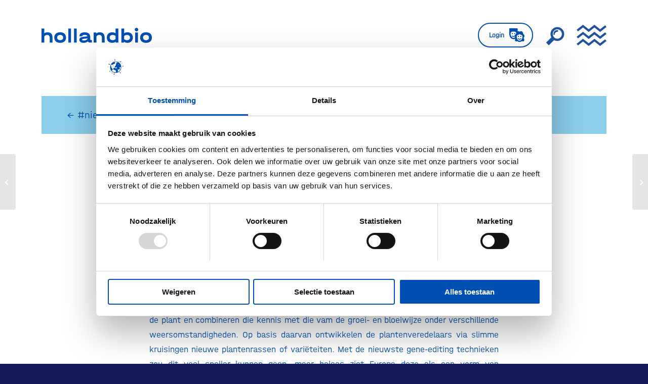

--- FILE ---
content_type: text/html; charset=UTF-8
request_url: https://www.hollandbio.nl/nieuws/van-nederbanaan-tot-paardenbloemenrubber/
body_size: 18892
content:
<!DOCTYPE html><html
lang=nl-NL class="html_stretched responsive av-preloader-disabled  html_header_top html_logo_left html_main_nav_header html_menu_right html_custom html_header_sticky_disabled html_header_shrinking_disabled html_mobile_menu_tablet html_header_searchicon html_content_align_center html_header_unstick_top_disabled html_header_stretch_disabled html_minimal_header html_elegant-blog html_modern-blog html_burger_menu html_av-overlay-side html_av-overlay-side-minimal html_av-submenu-clone html_entry_id_12105 av-cookies-no-cookie-consent av-no-preview av-default-lightbox html_burger_menu_active"><head><style>img.lazy{min-height:1px}</style><link
href=https://www.hollandbio.nl/wp-content/plugins/w3-total-cache/pub/js/lazyload.min.js?x34547 as=script><meta
charset="UTF-8"><meta
name="viewport" content="width=device-width, initial-scale=1"><meta
name='robots' content='index, follow, max-image-preview:large, max-snippet:-1, max-video-preview:-1'> <script data-cfasync=false data-pagespeed-no-defer>var gtm4wp_datalayer_name="dataLayer";var dataLayer=dataLayer||[];</script> <title>Van Nederbanaan tot paardenbloemrubber - hollandbio</title><link
rel=canonical href=https://www.hollandbio.nl/nieuws/van-nederbanaan-tot-paardenbloemenrubber/ ><meta
property="og:locale" content="nl_NL"><meta
property="og:type" content="article"><meta
property="og:title" content="Van Nederbanaan tot paardenbloemrubber - hollandbio"><meta
property="og:description" content="Van het telen van bananen in Nederland tot rubber producerende paardenbloemen, met gerichte veredeling is alles mogelijk. Dat is ook hard nodig want de ziekten en plagen die onze gewassen belagen, veranderen voortdurend en ook het weer wordt steeds grilliger. Maar voor gerichte ontwikkeling van de juiste planten is eerst een grondige kennis van die [&hellip;]"><meta
property="og:url" content="https://www.hollandbio.nl/nieuws/van-nederbanaan-tot-paardenbloemenrubber/"><meta
property="og:site_name" content="hollandbio"><meta
property="article:published_time" content="2019-01-29T17:06:06+00:00"><meta
property="article:modified_time" content="2019-01-30T12:41:04+00:00"><meta
property="og:image" content="https://www.hollandbio.nl/wp-content/uploads/2025/01/hb-opengraph_illu.png"><meta
property="og:image:width" content="1200"><meta
property="og:image:height" content="675"><meta
property="og:image:type" content="image/png"><meta
name="author" content="Hollandbio"><meta
name="twitter:card" content="summary_large_image"><meta
name="twitter:creator" content="@hollandbio"><meta
name="twitter:site" content="@hollandbio"><meta
name="twitter:label1" content="Geschreven door"><meta
name="twitter:data1" content="Hollandbio"><meta
name="twitter:label2" content="Geschatte leestijd"><meta
name="twitter:data2" content="1 minuut"> <script type=application/ld+json class=yoast-schema-graph>{"@context":"https://schema.org","@graph":[{"@type":"Article","@id":"https://www.hollandbio.nl/nieuws/van-nederbanaan-tot-paardenbloemenrubber/#article","isPartOf":{"@id":"https://www.hollandbio.nl/nieuws/van-nederbanaan-tot-paardenbloemenrubber/"},"author":{"name":"Hollandbio","@id":"https://www.hollandbio.nl/#/schema/person/93e80fd679b3dcaf6e4f264cf909d7dd"},"headline":"Van Nederbanaan tot paardenbloemrubber","datePublished":"2019-01-29T17:06:06+00:00","dateModified":"2019-01-30T12:41:04+00:00","mainEntityOfPage":{"@id":"https://www.hollandbio.nl/nieuws/van-nederbanaan-tot-paardenbloemenrubber/"},"wordCount":205,"publisher":{"@id":"https://www.hollandbio.nl/#organization"},"articleSection":["Wereld mét toekomst","Voedsel en materialen"],"inLanguage":"nl-NL"},{"@type":"WebPage","@id":"https://www.hollandbio.nl/nieuws/van-nederbanaan-tot-paardenbloemenrubber/","url":"https://www.hollandbio.nl/nieuws/van-nederbanaan-tot-paardenbloemenrubber/","name":"Van Nederbanaan tot paardenbloemrubber - hollandbio","isPartOf":{"@id":"https://www.hollandbio.nl/#website"},"datePublished":"2019-01-29T17:06:06+00:00","dateModified":"2019-01-30T12:41:04+00:00","breadcrumb":{"@id":"https://www.hollandbio.nl/nieuws/van-nederbanaan-tot-paardenbloemenrubber/#breadcrumb"},"inLanguage":"nl-NL","potentialAction":[{"@type":"ReadAction","target":["https://www.hollandbio.nl/nieuws/van-nederbanaan-tot-paardenbloemenrubber/"]}]},{"@type":"BreadcrumbList","@id":"https://www.hollandbio.nl/nieuws/van-nederbanaan-tot-paardenbloemenrubber/#breadcrumb","itemListElement":[{"@type":"ListItem","position":1,"name":"Home","item":"https://www.hollandbio.nl/"},{"@type":"ListItem","position":2,"name":"Van Nederbanaan tot paardenbloemrubber"}]},{"@type":"WebSite","@id":"https://www.hollandbio.nl/#website","url":"https://www.hollandbio.nl/","name":"hollandbio","description":"","publisher":{"@id":"https://www.hollandbio.nl/#organization"},"potentialAction":[{"@type":"SearchAction","target":{"@type":"EntryPoint","urlTemplate":"https://www.hollandbio.nl/?s={search_term_string}"},"query-input":{"@type":"PropertyValueSpecification","valueRequired":true,"valueName":"search_term_string"}}],"inLanguage":"nl-NL"},{"@type":"Organization","@id":"https://www.hollandbio.nl/#organization","name":"hollandbio","url":"https://www.hollandbio.nl/","logo":{"@type":"ImageObject","inLanguage":"nl-NL","@id":"https://www.hollandbio.nl/#/schema/logo/image/","url":"https://www.hollandbio.nl/wp-content/uploads/2023/08/HollandBIO_logo.svg","contentUrl":"https://www.hollandbio.nl/wp-content/uploads/2023/08/HollandBIO_logo.svg","width":218.664,"height":29.659,"caption":"hollandbio"},"image":{"@id":"https://www.hollandbio.nl/#/schema/logo/image/"},"sameAs":["https://x.com/hollandbio","https://www.linkedin.com/company/hollandbio/"]},{"@type":"Person","@id":"https://www.hollandbio.nl/#/schema/person/93e80fd679b3dcaf6e4f264cf909d7dd","name":"Hollandbio"}]}</script> <link
rel=alternate type=application/rss+xml title="hollandbio &raquo; feed" href=https://www.hollandbio.nl/feed/ ><link
rel=alternate type=application/rss+xml title="hollandbio &raquo; reacties feed" href=https://www.hollandbio.nl/comments/feed/ ><link
rel=alternate title="oEmbed (JSON)" type=application/json+oembed href="https://www.hollandbio.nl/wp-json/oembed/1.0/embed?url=https%3A%2F%2Fwww.hollandbio.nl%2Fnieuws%2Fvan-nederbanaan-tot-paardenbloemenrubber%2F"><link
rel=alternate title="oEmbed (XML)" type=text/xml+oembed href="https://www.hollandbio.nl/wp-json/oembed/1.0/embed?url=https%3A%2F%2Fwww.hollandbio.nl%2Fnieuws%2Fvan-nederbanaan-tot-paardenbloemenrubber%2F&#038;format=xml"><link
rel=preconnect href=https://consentcdn.cookiebot.com><link
rel=preload href=/wp-content/themes/enfold/config-templatebuilder/avia-template-builder/assets/fonts/entypo-fontello/entypo-fontello.woff2 as=font type=font/woff2 crossorigin><link
rel=preload href=/wp-content/themes/enfold/config-templatebuilder/avia-template-builder/assets/fonts/entypo-fontello-enfold/entypo-fontello-enfold.woff2 as=font type=font/woff2 crossorigin><link
rel=preload href=/wp-content/uploads/avia_fonts/hollandbio-icons/hollandbio-icons.woff2 as=font type=font/woff crossorigin><link
rel=preload href=/wp-content/themes/enfold-child/fonts/Halvar-Breitschrift-ExtraBold.woff2 as=font type=font/woff2 crossorigin><link
rel=preload href=/wp-content/themes/enfold-child/fonts/Halvar-Mittelschrift-Bold.woff2 as=font type=font/woff2 crossorigin><link
rel=preload href=/wp-content/themes/enfold-child/fonts/Halvar-Mittelschrift-Light.woff2 as=font type=font/woff2 crossorigin><link
rel=preload href=/wp-content/uploads/2023/09/hamburger.svg as=image type=image/svg+xml crossorigin><style id=wp-img-auto-sizes-contain-inline-css>img:is([sizes=auto i],[sizes^="auto," i]){contain-intrinsic-size:3000px 1500px}</style><link
rel=stylesheet href=https://www.hollandbio.nl/wp-content/cache/minify/04f54.css?x34547 media=all><style id=wp-block-library-inline-css>/*<![CDATA[*/:root{--wp-block-synced-color:#7a00df;--wp-block-synced-color--rgb:122,0,223;--wp-bound-block-color:var(--wp-block-synced-color);--wp-editor-canvas-background:#ddd;--wp-admin-theme-color:#007cba;--wp-admin-theme-color--rgb:0,124,186;--wp-admin-theme-color-darker-10:#006ba1;--wp-admin-theme-color-darker-10--rgb:0,107,160.5;--wp-admin-theme-color-darker-20:#005a87;--wp-admin-theme-color-darker-20--rgb:0,90,135;--wp-admin-border-width-focus:2px}@media (min-resolution:192dpi){:root{--wp-admin-border-width-focus:1.5px}}.wp-element-button{cursor:pointer}:root .has-very-light-gray-background-color{background-color:#eee}:root .has-very-dark-gray-background-color{background-color:#313131}:root .has-very-light-gray-color{color:#eee}:root .has-very-dark-gray-color{color:#313131}:root .has-vivid-green-cyan-to-vivid-cyan-blue-gradient-background{background:linear-gradient(135deg,#00d084,#0693e3)}:root .has-purple-crush-gradient-background{background:linear-gradient(135deg,#34e2e4,#4721fb 50%,#ab1dfe)}:root .has-hazy-dawn-gradient-background{background:linear-gradient(135deg,#faaca8,#dad0ec)}:root .has-subdued-olive-gradient-background{background:linear-gradient(135deg,#fafae1,#67a671)}:root .has-atomic-cream-gradient-background{background:linear-gradient(135deg,#fdd79a,#004a59)}:root .has-nightshade-gradient-background{background:linear-gradient(135deg,#330968,#31cdcf)}:root .has-midnight-gradient-background{background:linear-gradient(135deg,#020381,#2874fc)}:root{--wp--preset--font-size--normal:16px;--wp--preset--font-size--huge:42px}.has-regular-font-size{font-size:1em}.has-larger-font-size{font-size:2.625em}.has-normal-font-size{font-size:var(--wp--preset--font-size--normal)}.has-huge-font-size{font-size:var(--wp--preset--font-size--huge)}.has-text-align-center{text-align:center}.has-text-align-left{text-align:left}.has-text-align-right{text-align:right}.has-fit-text{white-space:nowrap!important}#end-resizable-editor-section{display:none}.aligncenter{clear:both}.items-justified-left{justify-content:flex-start}.items-justified-center{justify-content:center}.items-justified-right{justify-content:flex-end}.items-justified-space-between{justify-content:space-between}.screen-reader-text{border:0;clip-path:inset(50%);height:1px;margin:-1px;overflow:hidden;padding:0;position:absolute;width:1px;word-wrap:normal!important}.screen-reader-text:focus{background-color:#ddd;clip-path:none;color:#444;display:block;font-size:1em;height:auto;left:5px;line-height:normal;padding:15px
23px 14px;text-decoration:none;top:5px;width:auto;z-index:100000}html :where(.has-border-color){border-style:solid}html :where([style*=border-top-color]){border-top-style:solid}html :where([style*=border-right-color]){border-right-style:solid}html :where([style*=border-bottom-color]){border-bottom-style:solid}html :where([style*=border-left-color]){border-left-style:solid}html :where([style*=border-width]){border-style:solid}html :where([style*=border-top-width]){border-top-style:solid}html :where([style*=border-right-width]){border-right-style:solid}html :where([style*=border-bottom-width]){border-bottom-style:solid}html :where([style*=border-left-width]){border-left-style:solid}html :where(img[class*=wp-image-]){height:auto;max-width:100%}:where(figure){margin:0
0 1em}html :where(.is-position-sticky){--wp-admin--admin-bar--position-offset:var(--wp-admin--admin-bar--height,0px)}@media screen and (max-width:600px){html:where(.is-position-sticky){--wp-admin--admin-bar--position-offset:0px}}/*]]>*/</style><style id=global-styles-inline-css>/*<![CDATA[*/:root{--wp--preset--aspect-ratio--square:1;--wp--preset--aspect-ratio--4-3:4/3;--wp--preset--aspect-ratio--3-4:3/4;--wp--preset--aspect-ratio--3-2:3/2;--wp--preset--aspect-ratio--2-3:2/3;--wp--preset--aspect-ratio--16-9:16/9;--wp--preset--aspect-ratio--9-16:9/16;--wp--preset--color--black:#000;--wp--preset--color--cyan-bluish-gray:#abb8c3;--wp--preset--color--white:#fff;--wp--preset--color--pale-pink:#f78da7;--wp--preset--color--vivid-red:#cf2e2e;--wp--preset--color--luminous-vivid-orange:#ff6900;--wp--preset--color--luminous-vivid-amber:#fcb900;--wp--preset--color--light-green-cyan:#7bdcb5;--wp--preset--color--vivid-green-cyan:#00d084;--wp--preset--color--pale-cyan-blue:#8ed1fc;--wp--preset--color--vivid-cyan-blue:#0693e3;--wp--preset--color--vivid-purple:#9b51e0;--wp--preset--color--metallic-red:#b02b2c;--wp--preset--color--maximum-yellow-red:#edae44;--wp--preset--color--yellow-sun:#ee2;--wp--preset--color--palm-leaf:#83a846;--wp--preset--color--aero:#7bb0e7;--wp--preset--color--old-lavender:#745f7e;--wp--preset--color--steel-teal:#5f8789;--wp--preset--color--raspberry-pink:#d65799;--wp--preset--color--medium-turquoise:#4ecac2;--wp--preset--gradient--vivid-cyan-blue-to-vivid-purple:linear-gradient(135deg,rgb(6,147,227) 0%,rgb(155,81,224) 100%);--wp--preset--gradient--light-green-cyan-to-vivid-green-cyan:linear-gradient(135deg,rgb(122,220,180) 0%,rgb(0,208,130) 100%);--wp--preset--gradient--luminous-vivid-amber-to-luminous-vivid-orange:linear-gradient(135deg,rgb(252,185,0) 0%,rgb(255,105,0) 100%);--wp--preset--gradient--luminous-vivid-orange-to-vivid-red:linear-gradient(135deg,rgb(255,105,0) 0%,rgb(207,46,46) 100%);--wp--preset--gradient--very-light-gray-to-cyan-bluish-gray:linear-gradient(135deg,rgb(238,238,238) 0%,rgb(169,184,195) 100%);--wp--preset--gradient--cool-to-warm-spectrum:linear-gradient(135deg,rgb(74,234,220) 0%,rgb(151,120,209) 20%,rgb(207,42,186) 40%,rgb(238,44,130) 60%,rgb(251,105,98) 80%,rgb(254,248,76) 100%);--wp--preset--gradient--blush-light-purple:linear-gradient(135deg,rgb(255,206,236) 0%,rgb(152,150,240) 100%);--wp--preset--gradient--blush-bordeaux:linear-gradient(135deg,rgb(254,205,165) 0%,rgb(254,45,45) 50%,rgb(107,0,62) 100%);--wp--preset--gradient--luminous-dusk:linear-gradient(135deg,rgb(255,203,112) 0%,rgb(199,81,192) 50%,rgb(65,88,208) 100%);--wp--preset--gradient--pale-ocean:linear-gradient(135deg,rgb(255,245,203) 0%,rgb(182,227,212) 50%,rgb(51,167,181) 100%);--wp--preset--gradient--electric-grass:linear-gradient(135deg,rgb(202,248,128) 0%,rgb(113,206,126) 100%);--wp--preset--gradient--midnight:linear-gradient(135deg,rgb(2,3,129) 0%,rgb(40,116,252) 100%);--wp--preset--font-size--small:1rem;--wp--preset--font-size--medium:1.125rem;--wp--preset--font-size--large:1.75rem;--wp--preset--font-size--x-large:clamp(1.75rem, 3vw, 2.25rem);--wp--preset--spacing--20:0.44rem;--wp--preset--spacing--30:0.67rem;--wp--preset--spacing--40:1rem;--wp--preset--spacing--50:1.5rem;--wp--preset--spacing--60:2.25rem;--wp--preset--spacing--70:3.38rem;--wp--preset--spacing--80:5.06rem;--wp--preset--shadow--natural:6px 6px 9px rgba(0, 0, 0, 0.2);--wp--preset--shadow--deep:12px 12px 50px rgba(0, 0, 0, 0.4);--wp--preset--shadow--sharp:6px 6px 0px rgba(0, 0, 0, 0.2);--wp--preset--shadow--outlined:6px 6px 0px -3px rgb(255, 255, 255), 6px 6px rgb(0, 0, 0);--wp--preset--shadow--crisp:6px 6px 0px rgb(0, 0, 0)}:root{--wp--style--global--content-size:800px;--wp--style--global--wide-size:1130px}:where(body){margin:0}.wp-site-blocks>.alignleft{float:left;margin-right:2em}.wp-site-blocks>.alignright{float:right;margin-left:2em}.wp-site-blocks>.aligncenter{justify-content:center;margin-left:auto;margin-right:auto}:where(.is-layout-flex){gap:0.5em}:where(.is-layout-grid){gap:0.5em}.is-layout-flow>.alignleft{float:left;margin-inline-start:0;margin-inline-end:2em}.is-layout-flow>.alignright{float:right;margin-inline-start:2em;margin-inline-end:0}.is-layout-flow>.aligncenter{margin-left:auto !important;margin-right:auto !important}.is-layout-constrained>.alignleft{float:left;margin-inline-start:0;margin-inline-end:2em}.is-layout-constrained>.alignright{float:right;margin-inline-start:2em;margin-inline-end:0}.is-layout-constrained>.aligncenter{margin-left:auto !important;margin-right:auto !important}.is-layout-constrained>:where(:not(.alignleft):not(.alignright):not(.alignfull)){max-width:var(--wp--style--global--content-size);margin-left:auto !important;margin-right:auto !important}.is-layout-constrained>.alignwide{max-width:var(--wp--style--global--wide-size)}body .is-layout-flex{display:flex}.is-layout-flex{flex-wrap:wrap;align-items:center}.is-layout-flex>:is(*,div){margin:0}body .is-layout-grid{display:grid}.is-layout-grid>:is(*,div){margin:0}body{padding-top:0px;padding-right:0px;padding-bottom:0px;padding-left:0px}a:where(:not(.wp-element-button)){text-decoration:underline}:root :where(.wp-element-button,.wp-block-button__link){background-color:#32373c;border-width:0;color:#fff;font-family:inherit;font-size:inherit;font-style:inherit;font-weight:inherit;letter-spacing:inherit;line-height:inherit;padding-top:calc(0.667em + 2px);padding-right:calc(1.333em + 2px);padding-bottom:calc(0.667em + 2px);padding-left:calc(1.333em + 2px);text-decoration:none;text-transform:inherit}.has-black-color{color:var(--wp--preset--color--black) !important}.has-cyan-bluish-gray-color{color:var(--wp--preset--color--cyan-bluish-gray) !important}.has-white-color{color:var(--wp--preset--color--white) !important}.has-pale-pink-color{color:var(--wp--preset--color--pale-pink) !important}.has-vivid-red-color{color:var(--wp--preset--color--vivid-red) !important}.has-luminous-vivid-orange-color{color:var(--wp--preset--color--luminous-vivid-orange) !important}.has-luminous-vivid-amber-color{color:var(--wp--preset--color--luminous-vivid-amber) !important}.has-light-green-cyan-color{color:var(--wp--preset--color--light-green-cyan) !important}.has-vivid-green-cyan-color{color:var(--wp--preset--color--vivid-green-cyan) !important}.has-pale-cyan-blue-color{color:var(--wp--preset--color--pale-cyan-blue) !important}.has-vivid-cyan-blue-color{color:var(--wp--preset--color--vivid-cyan-blue) !important}.has-vivid-purple-color{color:var(--wp--preset--color--vivid-purple) !important}.has-metallic-red-color{color:var(--wp--preset--color--metallic-red) !important}.has-maximum-yellow-red-color{color:var(--wp--preset--color--maximum-yellow-red) !important}.has-yellow-sun-color{color:var(--wp--preset--color--yellow-sun) !important}.has-palm-leaf-color{color:var(--wp--preset--color--palm-leaf) !important}.has-aero-color{color:var(--wp--preset--color--aero) !important}.has-old-lavender-color{color:var(--wp--preset--color--old-lavender) !important}.has-steel-teal-color{color:var(--wp--preset--color--steel-teal) !important}.has-raspberry-pink-color{color:var(--wp--preset--color--raspberry-pink) !important}.has-medium-turquoise-color{color:var(--wp--preset--color--medium-turquoise) !important}.has-black-background-color{background-color:var(--wp--preset--color--black) !important}.has-cyan-bluish-gray-background-color{background-color:var(--wp--preset--color--cyan-bluish-gray) !important}.has-white-background-color{background-color:var(--wp--preset--color--white) !important}.has-pale-pink-background-color{background-color:var(--wp--preset--color--pale-pink) !important}.has-vivid-red-background-color{background-color:var(--wp--preset--color--vivid-red) !important}.has-luminous-vivid-orange-background-color{background-color:var(--wp--preset--color--luminous-vivid-orange) !important}.has-luminous-vivid-amber-background-color{background-color:var(--wp--preset--color--luminous-vivid-amber) !important}.has-light-green-cyan-background-color{background-color:var(--wp--preset--color--light-green-cyan) !important}.has-vivid-green-cyan-background-color{background-color:var(--wp--preset--color--vivid-green-cyan) !important}.has-pale-cyan-blue-background-color{background-color:var(--wp--preset--color--pale-cyan-blue) !important}.has-vivid-cyan-blue-background-color{background-color:var(--wp--preset--color--vivid-cyan-blue) !important}.has-vivid-purple-background-color{background-color:var(--wp--preset--color--vivid-purple) !important}.has-metallic-red-background-color{background-color:var(--wp--preset--color--metallic-red) !important}.has-maximum-yellow-red-background-color{background-color:var(--wp--preset--color--maximum-yellow-red) !important}.has-yellow-sun-background-color{background-color:var(--wp--preset--color--yellow-sun) !important}.has-palm-leaf-background-color{background-color:var(--wp--preset--color--palm-leaf) !important}.has-aero-background-color{background-color:var(--wp--preset--color--aero) !important}.has-old-lavender-background-color{background-color:var(--wp--preset--color--old-lavender) !important}.has-steel-teal-background-color{background-color:var(--wp--preset--color--steel-teal) !important}.has-raspberry-pink-background-color{background-color:var(--wp--preset--color--raspberry-pink) !important}.has-medium-turquoise-background-color{background-color:var(--wp--preset--color--medium-turquoise) !important}.has-black-border-color{border-color:var(--wp--preset--color--black) !important}.has-cyan-bluish-gray-border-color{border-color:var(--wp--preset--color--cyan-bluish-gray) !important}.has-white-border-color{border-color:var(--wp--preset--color--white) !important}.has-pale-pink-border-color{border-color:var(--wp--preset--color--pale-pink) !important}.has-vivid-red-border-color{border-color:var(--wp--preset--color--vivid-red) !important}.has-luminous-vivid-orange-border-color{border-color:var(--wp--preset--color--luminous-vivid-orange) !important}.has-luminous-vivid-amber-border-color{border-color:var(--wp--preset--color--luminous-vivid-amber) !important}.has-light-green-cyan-border-color{border-color:var(--wp--preset--color--light-green-cyan) !important}.has-vivid-green-cyan-border-color{border-color:var(--wp--preset--color--vivid-green-cyan) !important}.has-pale-cyan-blue-border-color{border-color:var(--wp--preset--color--pale-cyan-blue) !important}.has-vivid-cyan-blue-border-color{border-color:var(--wp--preset--color--vivid-cyan-blue) !important}.has-vivid-purple-border-color{border-color:var(--wp--preset--color--vivid-purple) !important}.has-metallic-red-border-color{border-color:var(--wp--preset--color--metallic-red) !important}.has-maximum-yellow-red-border-color{border-color:var(--wp--preset--color--maximum-yellow-red) !important}.has-yellow-sun-border-color{border-color:var(--wp--preset--color--yellow-sun) !important}.has-palm-leaf-border-color{border-color:var(--wp--preset--color--palm-leaf) !important}.has-aero-border-color{border-color:var(--wp--preset--color--aero) !important}.has-old-lavender-border-color{border-color:var(--wp--preset--color--old-lavender) !important}.has-steel-teal-border-color{border-color:var(--wp--preset--color--steel-teal) !important}.has-raspberry-pink-border-color{border-color:var(--wp--preset--color--raspberry-pink) !important}.has-medium-turquoise-border-color{border-color:var(--wp--preset--color--medium-turquoise) !important}.has-vivid-cyan-blue-to-vivid-purple-gradient-background{background:var(--wp--preset--gradient--vivid-cyan-blue-to-vivid-purple) !important}.has-light-green-cyan-to-vivid-green-cyan-gradient-background{background:var(--wp--preset--gradient--light-green-cyan-to-vivid-green-cyan) !important}.has-luminous-vivid-amber-to-luminous-vivid-orange-gradient-background{background:var(--wp--preset--gradient--luminous-vivid-amber-to-luminous-vivid-orange) !important}.has-luminous-vivid-orange-to-vivid-red-gradient-background{background:var(--wp--preset--gradient--luminous-vivid-orange-to-vivid-red) !important}.has-very-light-gray-to-cyan-bluish-gray-gradient-background{background:var(--wp--preset--gradient--very-light-gray-to-cyan-bluish-gray) !important}.has-cool-to-warm-spectrum-gradient-background{background:var(--wp--preset--gradient--cool-to-warm-spectrum) !important}.has-blush-light-purple-gradient-background{background:var(--wp--preset--gradient--blush-light-purple) !important}.has-blush-bordeaux-gradient-background{background:var(--wp--preset--gradient--blush-bordeaux) !important}.has-luminous-dusk-gradient-background{background:var(--wp--preset--gradient--luminous-dusk) !important}.has-pale-ocean-gradient-background{background:var(--wp--preset--gradient--pale-ocean) !important}.has-electric-grass-gradient-background{background:var(--wp--preset--gradient--electric-grass) !important}.has-midnight-gradient-background{background:var(--wp--preset--gradient--midnight) !important}.has-small-font-size{font-size:var(--wp--preset--font-size--small) !important}.has-medium-font-size{font-size:var(--wp--preset--font-size--medium) !important}.has-large-font-size{font-size:var(--wp--preset--font-size--large) !important}.has-x-large-font-size{font-size:var(--wp--preset--font-size--x-large) !important}/*]]>*/</style><link
rel=stylesheet href=https://www.hollandbio.nl/wp-content/cache/minify/51ebb.css?x34547 media=all> <script>if(!Object.hasOwn(window,'searchAndFilter')){window.searchAndFilter={};}</script><script src=https://www.hollandbio.nl/wp-content/cache/minify/941cb.js?x34547></script> <script id=search-filter-js-before>window.searchAndFilter.frontend={"fields":{},"queries":{},"library":{"fields":{},"components":{}},"restNonce":"d1944e1a44","homeUrl":"https:\/\/www.hollandbio.nl","isPro":true,"suggestionsNonce":"413de04170"};</script> <script src=https://www.hollandbio.nl/wp-content/cache/minify/6cb13.js?x34547></script> <link
rel=https://api.w.org/ href=https://www.hollandbio.nl/wp-json/ ><link
rel=alternate title=JSON type=application/json href=https://www.hollandbio.nl/wp-json/wp/v2/posts/12105><link
rel=shortlink href='https://www.hollandbio.nl/?p=12105'> <script>/*<![CDATA[*/function external_links_in_new_windows_loop(){if(!document.links){document.links=document.getElementsByTagName('a');}
var change_link=false;var force='';var ignore='';for(var t=0;t<document.links.length;t++){var all_links=document.links[t];change_link=false;if(document.links[t].hasAttribute('onClick')==false){if(all_links.href.search(/^http/)!=-1&&all_links.href.search('www.hollandbio.nl')==-1&&all_links.href.search(/^#/)==-1){change_link=true;}
if(force!=''&&all_links.href.search(force)!=-1){change_link=true;}
if(ignore!=''&&all_links.href.search(ignore)!=-1){change_link=false;}
if(change_link==true){document.links[t].setAttribute('onClick','javascript:window.open(\''+all_links.href.replace(/'/g,'')+'\', \'_blank\', \'noopener\'); return false;');document.links[t].removeAttribute('target');}}}}
function external_links_in_new_windows_load(func)
{var oldonload=window.onload;if(typeof window.onload!='function'){window.onload=func;}else{window.onload=function(){oldonload();func();}}}
external_links_in_new_windows_load(external_links_in_new_windows_loop);/*]]>*/</script> 
 <script data-cfasync=false data-pagespeed-no-defer>var dataLayer_content={"pageTitle":"Van Nederbanaan tot paardenbloemrubber - hollandbio","pagePostType":"post","pagePostType2":"single-post","pagePostAuthor":"Hollandbio"};dataLayer.push(dataLayer_content);</script> <script data-cfasync=false data-pagespeed-no-defer>(function(w,d,s,l,i){w[l]=w[l]||[];w[l].push({'gtm.start':new Date().getTime(),event:'gtm.js'});var f=d.getElementsByTagName(s)[0],j=d.createElement(s),dl=l!='dataLayer'?'&l='+l:'';j.async=true;j.src='//www.googletagmanager.com/gtm.js?id='+i+dl;f.parentNode.insertBefore(j,f);})(window,document,'script','dataLayer','GTM-W9KXFP3');</script> <link
rel=icon href=https://www.hollandbio.nl/wp-content/uploads/2024/02/hb-favicon-180x180.png type=image/png>
<!--[if lt IE 9]><script src=https://www.hollandbio.nl/wp-content/themes/enfold/js/html5shiv.js?x34547></script><![endif]--><link
rel=profile href=https://gmpg.org/xfn/11><link
rel=alternate type=application/rss+xml title="hollandbio RSS2 Feed" href=https://www.hollandbio.nl/feed/ ><link
rel=pingback href=https://www.hollandbio.nl/xmlrpc.php><style media=screen>#top #header_main > .container, #top #header_main > .container .main_menu  .av-main-nav > li > a, #top #header_main #menu-item-shop
.cart_dropdown_link{height:140px;line-height:140px}.html_top_nav_header .av-logo-container{height:140px}.html_header_top.html_header_sticky #top #wrap_all
#main{padding-top:138px}</style><style id=events-random-bg-css>.em-list .extra_div:nth-of-type(13n+13){background:url(https://www.hollandbio.nl/wp-content/uploads/2023/09/hollendbio_event_tgl_1.png) 50% 50% no-repeat scroll}.em-list .extra_div:nth-of-type(13n+1){background:url(https://www.hollandbio.nl/wp-content/uploads/2023/09/hollendbio_event_tgl_2.png) 50% 50% no-repeat scroll}.em-list .extra_div:nth-of-type(13n+5){background:url(https://www.hollandbio.nl/wp-content/uploads/2023/09/hollendbio_event_tgl_4.png) 50% 50% no-repeat scroll}.em-list .extra_div:nth-of-type(13n+12){background:url(https://www.hollandbio.nl/wp-content/uploads/2024/08/hollandbio_event_tgl_6.jpg) 50% 50% no-repeat scroll}.em-list .extra_div:nth-of-type(13n+11){background:url(https://www.hollandbio.nl/wp-content/uploads/2024/08/hollandbio_event_tgl_7.png-1.jpg) 50% 50% no-repeat scroll}.em-list .extra_div:nth-of-type(13n+6){background:url(https://www.hollandbio.nl/wp-content/uploads/2024/08/hollandbio_event_tgl_8.png-rotated.jpg) 50% 50% no-repeat scroll}.em-list .extra_div:nth-of-type(13n+3){background:url(https://www.hollandbio.nl/wp-content/uploads/2024/08/hollandbio_event_tgl_9.png.jpg) 50% 50% no-repeat scroll}.em-list .extra_div:nth-of-type(13n+8){background:url(https://www.hollandbio.nl/wp-content/uploads/2024/08/hollandbio_event_tgl_10.png.jpg) 50% 50% no-repeat scroll}.em-list .extra_div:nth-of-type(13n+2){background:url(https://www.hollandbio.nl/wp-content/uploads/2024/08/hollandbio_event_tgl_11.png.jpg) 50% 50% no-repeat scroll}.em-list .extra_div:nth-of-type(13n+9){background:url(https://www.hollandbio.nl/wp-content/uploads/2024/08/hollandbio_event_tgl_12.png.jpg) 50% 50% no-repeat scroll}.em-list .extra_div:nth-of-type(13n+10){background:url(https://www.hollandbio.nl/wp-content/uploads/2024/08/hollandbio_event_tgl_13.png.jpg) 50% 50% no-repeat scroll}.em-list .extra_div:nth-of-type(13n+7){background:url(https://www.hollandbio.nl/wp-content/uploads/2024/08/hollandbio_event_tgl_14.png.jpg) 50% 50% no-repeat scroll}.em-list .extra_div:nth-of-type(13n+4){background:url(https://www.hollandbio.nl/wp-content/uploads/2024/08/hollandbio_event_tgl_15.png.jpg) 50% 50% no-repeat scroll}</style><link
rel=icon href=https://www.hollandbio.nl/wp-content/uploads/2024/02/cropped-hb-favicon-32x32.png sizes=32x32><link
rel=icon href=https://www.hollandbio.nl/wp-content/uploads/2024/02/cropped-hb-favicon-192x192.png sizes=192x192><link
rel=apple-touch-icon href=https://www.hollandbio.nl/wp-content/uploads/2024/02/cropped-hb-favicon-180x180.png><meta
name="msapplication-TileImage" content="https://www.hollandbio.nl/wp-content/uploads/2024/02/cropped-hb-favicon-270x270.png"><style>@font-face{font-family:'entypo-fontello-enfold';font-weight:normal;font-style:normal;font-display:swap;src:url('https://www.hollandbio.nl/wp-content/themes/enfold/config-templatebuilder/avia-template-builder/assets/fonts/entypo-fontello-enfold/entypo-fontello-enfold.woff2') format('woff2'),
url('https://www.hollandbio.nl/wp-content/themes/enfold/config-templatebuilder/avia-template-builder/assets/fonts/entypo-fontello-enfold/entypo-fontello-enfold.woff') format('woff'),
url('https://www.hollandbio.nl/wp-content/themes/enfold/config-templatebuilder/avia-template-builder/assets/fonts/entypo-fontello-enfold/entypo-fontello-enfold.ttf') format('truetype'),
url('https://www.hollandbio.nl/wp-content/themes/enfold/config-templatebuilder/avia-template-builder/assets/fonts/entypo-fontello-enfold/entypo-fontello-enfold.svg#entypo-fontello-enfold') format('svg'),
url('https://www.hollandbio.nl/wp-content/themes/enfold/config-templatebuilder/avia-template-builder/assets/fonts/entypo-fontello-enfold/entypo-fontello-enfold.eot'),
url('https://www.hollandbio.nl/wp-content/themes/enfold/config-templatebuilder/avia-template-builder/assets/fonts/entypo-fontello-enfold/entypo-fontello-enfold.eot?#iefix') format('embedded-opentype')}#top .avia-font-entypo-fontello-enfold, body .avia-font-entypo-fontello-enfold, html body [data-av_iconfont='entypo-fontello-enfold']:before{font-family:'entypo-fontello-enfold'}@font-face{font-family:'entypo-fontello';font-weight:normal;font-style:normal;font-display:swap;src:url('https://www.hollandbio.nl/wp-content/themes/enfold/config-templatebuilder/avia-template-builder/assets/fonts/entypo-fontello/entypo-fontello.woff2') format('woff2'),
url('https://www.hollandbio.nl/wp-content/themes/enfold/config-templatebuilder/avia-template-builder/assets/fonts/entypo-fontello/entypo-fontello.woff') format('woff'),
url('https://www.hollandbio.nl/wp-content/themes/enfold/config-templatebuilder/avia-template-builder/assets/fonts/entypo-fontello/entypo-fontello.ttf') format('truetype'),
url('https://www.hollandbio.nl/wp-content/themes/enfold/config-templatebuilder/avia-template-builder/assets/fonts/entypo-fontello/entypo-fontello.svg#entypo-fontello') format('svg'),
url('https://www.hollandbio.nl/wp-content/themes/enfold/config-templatebuilder/avia-template-builder/assets/fonts/entypo-fontello/entypo-fontello.eot'),
url('https://www.hollandbio.nl/wp-content/themes/enfold/config-templatebuilder/avia-template-builder/assets/fonts/entypo-fontello/entypo-fontello.eot?#iefix') format('embedded-opentype')}#top .avia-font-entypo-fontello, body .avia-font-entypo-fontello, html body [data-av_iconfont='entypo-fontello']:before{font-family:'entypo-fontello'}@font-face{font-family:'fontello';font-weight:normal;font-style:normal;font-display:swap;src:url('https://www.hollandbio.nl/wp-content/uploads/avia_fonts/fontello/fontello.woff2') format('woff2'),
url('https://www.hollandbio.nl/wp-content/uploads/avia_fonts/fontello/fontello.woff') format('woff'),
url('https://www.hollandbio.nl/wp-content/uploads/avia_fonts/fontello/fontello.ttf') format('truetype'),
url('https://www.hollandbio.nl/wp-content/uploads/avia_fonts/fontello/fontello.svg#fontello') format('svg'),
url('https://www.hollandbio.nl/wp-content/uploads/avia_fonts/fontello/fontello.eot'),
url('https://www.hollandbio.nl/wp-content/uploads/avia_fonts/fontello/fontello.eot?#iefix') format('embedded-opentype')}#top .avia-font-fontello, body .avia-font-fontello, html body [data-av_iconfont='fontello']:before{font-family:'fontello'}@font-face{font-family:'hollandbio-icons';font-weight:normal;font-style:normal;font-display:swap;src:url('https://www.hollandbio.nl/wp-content/uploads/avia_fonts/hollandbio-icons/hollandbio-icons.woff2') format('woff2'),
url('https://www.hollandbio.nl/wp-content/uploads/avia_fonts/hollandbio-icons/hollandbio-icons.woff') format('woff'),
url('https://www.hollandbio.nl/wp-content/uploads/avia_fonts/hollandbio-icons/hollandbio-icons.ttf') format('truetype'),
url('https://www.hollandbio.nl/wp-content/uploads/avia_fonts/hollandbio-icons/hollandbio-icons.svg#hollandbio-icons') format('svg'),
url('https://www.hollandbio.nl/wp-content/uploads/avia_fonts/hollandbio-icons/hollandbio-icons.eot'),
url('https://www.hollandbio.nl/wp-content/uploads/avia_fonts/hollandbio-icons/hollandbio-icons.eot?#iefix') format('embedded-opentype')}#top .avia-font-hollandbio-icons, body .avia-font-hollandbio-icons, html body [data-av_iconfont='hollandbio-icons']:before{font-family:'hollandbio-icons'}</style></head><body
id=top class="wp-singular post-template-default single single-post postid-12105 single-format-standard wp-theme-enfold wp-child-theme-enfold-child stretched avia-mobile-no-animations rtl_columns av-curtain-numeric post-type-post category-wereld-met-toekomst category-voedsel-materialen avia-responsive-images-support av-recaptcha-enabled av-google-badge-hide" itemscope=itemscope itemtype=https://schema.org/WebPage ><noscript><iframe
src="https://www.googletagmanager.com/ns.html?id=GTM-W9KXFP3" height=0 width=0 style=display:none;visibility:hidden aria-hidden=true></iframe></noscript><div
id=wrap_all><header
id=header class='all_colors header_color light_bg_color  av_header_top av_logo_left av_main_nav_header av_menu_right av_custom av_header_sticky_disabled av_header_shrinking_disabled av_header_stretch_disabled av_mobile_menu_tablet av_header_searchicon av_header_unstick_top_disabled av_minimal_header av_bottom_nav_disabled  av_alternate_logo_active av_header_border_disabled' aria-label=Header data-av_shrink_factor=50 role=banner itemscope=itemscope itemtype=https://schema.org/WPHeader ><div
id=header_main class='container_wrap container_wrap_logo'><div
class='container av-logo-container'><div
class=inner-container><span
class='logo avia-svg-logo'><a
href=https://www.hollandbio.nl/ class=av-contains-svg aria-label=HollandBIO_logo title=HollandBIO_logo><svg
role=graphics-document title=HollandBIO_logo desc alt   xmlns=http://www.w3.org/2000/svg width=218.664 height=29.659 viewBox="0 0 218.664 29.659" preserveAspectRatio="xMinYMid meet">
<path
id=HollandBIO_logo d=M207.092,24.392a6.647,6.647,0,0,1-4.359-1.279,4.462,4.462,0,0,1-1.542-3.638v-.438a4.688,4.688,0,0,1,1.523-3.778,6.565,6.565,0,0,1,4.378-1.3,6.386,6.386,0,0,1,4.339,1.318,4.708,4.708,0,0,1,1.523,3.759v.438a4.462,4.462,0,0,1-1.542,3.638,6.585,6.585,0,0,1-4.32,1.279m.038,5.276a14.347,14.347,0,0,0,6.167-1.219,9,9,0,0,0,3.978-3.518,10.266,10.266,0,0,0,1.389-5.416V19a10.53,10.53,0,0,0-1.389-5.515A9.087,9.087,0,0,0,213.3,9.922a14.182,14.182,0,0,0-6.167-1.238,14.594,14.594,0,0,0-6.241,1.238,9.053,9.053,0,0,0-4.016,3.559A10.53,10.53,0,0,0,195.485,19v.521a10.149,10.149,0,0,0,1.408,5.416,9.079,9.079,0,0,0,4.035,3.518,14.646,14.646,0,0,0,6.205,1.219M188.217,6.8a3.366,3.366,0,0,0,2.474-.94,3.3,3.3,0,0,0,.951-2.457A3.345,3.345,0,0,0,190.71.95a3.751,3.751,0,0,0-4.967,0,3.3,3.3,0,0,0-.951,2.457,3.3,3.3,0,0,0,.951,2.457,3.361,3.361,0,0,0,2.474.94m-2.74,22.385h5.482V9.16h-5.482V29.186Zm-10.238-9.832a4.6,4.6,0,0,1-1.562,3.718,6.584,6.584,0,0,1-4.378,1.32,8.4,8.4,0,0,1-3.274-.619,6.026,6.026,0,0,1-2.359-1.657V16.2a5.552,5.552,0,0,1,2.34-1.638,8.8,8.8,0,0,1,3.293-.6,6.588,6.588,0,0,1,4.378,1.318,4.554,4.554,0,0,1,1.562,3.677v.4ZM170.1,8.683a10.273,10.273,0,0,0-6.432,2.038V1.366h-5.52v27.82h5.139l.153-1.718a10.019,10.019,0,0,0,6.66,2.2,12.342,12.342,0,0,0,5.748-1.26,8.972,8.972,0,0,0,3.767-3.6,10.836,10.836,0,0,0,1.331-5.454v-.4a10.854,10.854,0,0,0-1.312-5.435,8.9,8.9,0,0,0-3.767-3.578,12.488,12.488,0,0,0-5.767-1.26M141.06,24.389a6.584,6.584,0,0,1-4.378-1.32,4.6,4.6,0,0,1-1.562-3.718v-.4a4.55,4.55,0,0,1,1.562-3.677,6.583,6.583,0,0,1,4.378-1.318,8.813,8.813,0,0,1,3.293.6,5.6,5.6,0,0,1,2.34,1.638V22.11a6.046,6.046,0,0,1-2.359,1.657,8.4,8.4,0,0,1-3.274.619m5.633-23.023v9.353a10.273,10.273,0,0,0-6.433-2.038,12.462,12.462,0,0,0-5.767,1.26,8.886,8.886,0,0,0-3.767,3.578,10.833,10.833,0,0,0-1.312,5.435v.4a10.822,10.822,0,0,0,1.331,5.454,8.972,8.972,0,0,0,3.767,3.6,12.334,12.334,0,0,0,5.748,1.26,10.019,10.019,0,0,0,6.66-2.2l.153,1.718h5.137V1.366h-5.518ZM115.026,8.678a9.431,9.431,0,0,0-6.433,2.4l-.153-1.918H103.3V29.184h5.52V17.151a5.727,5.727,0,0,1,2.208-2.34,6.213,6.213,0,0,1,3.235-.86,5.279,5.279,0,0,1,3.94,1.378,5.453,5.453,0,0,1,1.351,3.978v9.873h5.517V19.308q0-5.276-2.551-7.956t-7.5-2.677M83.85,25.025q-3.39,0-3.389-1.6a1.268,1.268,0,0,1,.611-1.12,4.535,4.535,0,0,1,1.866-.559l7.994-.959v1.359a5.891,5.891,0,0,1-2.759,2.1,11.2,11.2,0,0,1-4.32.781M98.2,24.1q-1.751,0-1.751-1.6V17.549a8.068,8.068,0,0,0-2.8-6.517q-2.8-2.359-7.821-2.359a15.447,15.447,0,0,0-5.671.959,8.328,8.328,0,0,0-3.748,2.718A6.7,6.7,0,0,0,75.1,16.467v.121h5.556v-.121a2.143,2.143,0,0,1,1.351-1.94,8.374,8.374,0,0,1,3.786-.7q4.644,0,5.1,2.959l-9.4,1.079a8.77,8.77,0,0,0-4.871,1.819,4.905,4.905,0,0,0-1.674,3.9A5.179,5.179,0,0,0,77.2,28.06a10.689,10.689,0,0,0,6.279,1.6q5.33,0,8.221-2.879a4.266,4.266,0,0,0,1.92,1.778,6.854,6.854,0,0,0,3.027.619h3.235V24.1H98.205ZM64.328,29.181H69.81V1.366H64.328v27.82Zm-11.265,0h5.482V1.366H53.063v27.82Zm-16.1-4.8A6.647,6.647,0,0,1,32.6,23.1a4.462,4.462,0,0,1-1.542-3.638v-.438a4.688,4.688,0,0,1,1.523-3.778,6.56,6.56,0,0,1,4.378-1.3A6.386,6.386,0,0,1,41.3,15.269a4.708,4.708,0,0,1,1.523,3.759v.438A4.462,4.462,0,0,1,41.283,23.1a6.585,6.585,0,0,1-4.32,1.279M37,29.66a14.347,14.347,0,0,0,6.167-1.219,9,9,0,0,0,3.978-3.518,10.266,10.266,0,0,0,1.389-5.416v-.521a10.53,10.53,0,0,0-1.389-5.515,9.087,9.087,0,0,0-3.978-3.559A14.183,14.183,0,0,0,37,8.675,14.594,14.594,0,0,0,30.76,9.914a9.054,9.054,0,0,0-4.016,3.559,10.53,10.53,0,0,0-1.389,5.515v.521a10.149,10.149,0,0,0,1.408,5.416A9.079,9.079,0,0,0,30.8,28.441,14.646,14.646,0,0,0,37,29.66M11.723,8.681a9.193,9.193,0,0,0-6.205,2.2V1.366H0v27.82H5.517V17.2a5.843,5.843,0,0,1,2.208-2.359,6.1,6.1,0,0,1,3.235-.879,5.279,5.279,0,0,1,3.94,1.378,5.453,5.453,0,0,1,1.351,3.978v9.873h5.52V19.313q0-5.235-2.551-7.934t-7.5-2.7 transform="translate(0 -0.01)" fill=#004fb2 />
</svg></a></span><nav
class=main_menu data-selectname='Selecteer een pagina'  role=navigation itemscope=itemscope itemtype=https://schema.org/SiteNavigationElement ><div
class="avia-menu av-main-nav-wrap"><ul
role=menu class="menu av-main-nav" id=avia-menu><li
role=menuitem id=menu-item-6079 class="menu-item menu-item-type-post_type menu-item-object-page menu-item-home menu-item-top-level menu-item-top-level-1"><a
href=https://www.hollandbio.nl/ itemprop=url tabindex=0><span
class=avia-bullet></span><span
class=avia-menu-text>Home</span><span
class=avia-menu-fx><span
class=avia-arrow-wrap><span
class=avia-arrow></span></span></span></a></li>
<li
role=menuitem id=menu-item-3416 class="menu-item menu-item-type-post_type menu-item-object-page menu-item-has-children menu-item-top-level menu-item-top-level-2"><a
href=https://www.hollandbio.nl/over-hollandbio/ itemprop=url tabindex=0><span
class=avia-bullet></span><span
class=avia-menu-text>Over hollandbio</span><span
class=avia-menu-fx><span
class=avia-arrow-wrap><span
class=avia-arrow></span></span></span></a><ul
class=sub-menu>
<li
role=menuitem id=menu-item-26243 class="menu-item menu-item-type-post_type menu-item-object-page"><a
href=https://www.hollandbio.nl/over-hollandbio/publicaties/ itemprop=url tabindex=0><span
class=avia-bullet></span><span
class=avia-menu-text>Publicaties</span></a></li>
<li
role=menuitem id=menu-item-26638 class="menu-item menu-item-type-post_type menu-item-object-page"><a
href=https://www.hollandbio.nl/vacatures/ itemprop=url tabindex=0><span
class=avia-bullet></span><span
class=avia-menu-text>Vacatures</span></a></li></ul>
</li>
<li
role=menuitem id=menu-item-15492 class="menu-item menu-item-type-post_type menu-item-object-page menu-item-has-children menu-item-top-level menu-item-top-level-3"><a
href=https://www.hollandbio.nl/programmas/ itemprop=url tabindex=0><span
class=avia-bullet></span><span
class=avia-menu-text>Programma’s</span><span
class=avia-menu-fx><span
class=avia-arrow-wrap><span
class=avia-arrow></span></span></span></a><ul
class=sub-menu>
<li
role=menuitem id=menu-item-3419 class="menu-item menu-item-type-post_type menu-item-object-page"><a
href=https://www.hollandbio.nl/programmas/ijzersterk-innovatie-klimaat/ itemprop=url tabindex=0><span
class=avia-bullet></span><span
class=avia-menu-text>IJzersterk innovatieklimaat</span></a></li>
<li
role=menuitem id=menu-item-35784 class="menu-item menu-item-type-post_type menu-item-object-page"><a
href=https://www.hollandbio.nl/programmas/wereld-met-toekomst/ itemprop=url tabindex=0><span
class=avia-bullet></span><span
class=avia-menu-text>Wereld mét toekomst</span></a></li>
<li
role=menuitem id=menu-item-3418 class="menu-item menu-item-type-post_type menu-item-object-page"><a
href=https://www.hollandbio.nl/programmas/gezondheid-op-maat/ itemprop=url tabindex=0><span
class=avia-bullet></span><span
class=avia-menu-text>Gezondheid op maat</span></a></li></ul>
</li>
<li
role=menuitem id=menu-item-3409 class="menu-item menu-item-type-post_type menu-item-object-page menu-item-top-level menu-item-top-level-4 current-menu-item"><a
href=https://www.hollandbio.nl/nieuws/ itemprop=url tabindex=0><span
class=avia-bullet></span><span
class=avia-menu-text>Nieuws</span><span
class=avia-menu-fx><span
class=avia-arrow-wrap><span
class=avia-arrow></span></span></span></a></li>
<li
role=menuitem id=menu-item-3421 class="menu-item menu-item-type-post_type menu-item-object-page menu-item-top-level menu-item-top-level-5"><a
href=https://www.hollandbio.nl/events/ itemprop=url tabindex=0><span
class=avia-bullet></span><span
class=avia-menu-text>Events</span><span
class=avia-menu-fx><span
class=avia-arrow-wrap><span
class=avia-arrow></span></span></span></a></li>
<li
role=menuitem id=menu-item-4011 class="menu-item menu-item-type-post_type menu-item-object-page menu-item-has-children menu-item-top-level menu-item-top-level-6"><a
href=https://www.hollandbio.nl/sectorinfo/ itemprop=url tabindex=0><span
class=avia-bullet></span><span
class=avia-menu-text>Sectorinfo</span><span
class=avia-menu-fx><span
class=avia-arrow-wrap><span
class=avia-arrow></span></span></span></a><ul
class=sub-menu>
<li
role=menuitem id=menu-item-25646 class="menu-item menu-item-type-post_type menu-item-object-page"><a
href=https://www.hollandbio.nl/sectorinfo/dutch-life-science-database/ itemprop=url tabindex=0><span
class=avia-bullet></span><span
class=avia-menu-text>Dutch Life Science Database</span></a></li>
<li
role=menuitem id=menu-item-33953 class="menu-item menu-item-type-post_type menu-item-object-page"><a
href=https://www.hollandbio.nl/sectorinfo/ondernemershighlights/ itemprop=url tabindex=0><span
class=avia-bullet></span><span
class=avia-menu-text>Ondernemershighlights</span></a></li></ul>
</li>
<li
role=menuitem id=menu-item-7782 class="menu-item menu-item-type-post_type menu-item-object-page menu-item-has-children menu-item-top-level menu-item-top-level-7"><a
href=https://www.hollandbio.nl/leden/ itemprop=url tabindex=0><span
class=avia-bullet></span><span
class=avia-menu-text>Leden</span><span
class=avia-menu-fx><span
class=avia-arrow-wrap><span
class=avia-arrow></span></span></span></a><ul
class=sub-menu>
<li
role=menuitem id=menu-item-35200 class="menu-item menu-item-type-custom menu-item-object-custom"><a
target=_blank href=https://hollandbio.membersplatform.eu/ itemprop=url tabindex=0><span
class=avia-bullet></span><span
class=avia-menu-text>Members Platform</span></a></li></ul>
</li>
<li
role=menuitem id=menu-item-15489 class="menu-item menu-item-type-post_type menu-item-object-page menu-item-has-children menu-item-top-level menu-item-top-level-8"><a
href=https://www.hollandbio.nl/member-benefits/ itemprop=url tabindex=0><span
class=avia-bullet></span><span
class=avia-menu-text>Member benefits</span><span
class=avia-menu-fx><span
class=avia-arrow-wrap><span
class=avia-arrow></span></span></span></a><ul
class=sub-menu>
<li
role=menuitem id=menu-item-13082 class="menu-item menu-item-type-post_type menu-item-object-page"><a
href=https://www.hollandbio.nl/member-benefits/korting-op-events/ itemprop=url tabindex=0><span
class=avia-bullet></span><span
class=avia-menu-text>Korting op events</span></a></li>
<li
role=menuitem id=menu-item-30273 class="menu-item menu-item-type-post_type menu-item-object-page"><a
href=https://www.hollandbio.nl/member-benefits/partner-offers/ itemprop=url tabindex=0><span
class=avia-bullet></span><span
class=avia-menu-text>Hollandbio partners</span></a></li></ul>
</li>
<li
role=menuitem id=menu-item-3411 class="menu-item menu-item-type-post_type menu-item-object-page menu-item-top-level menu-item-top-level-9"><a
href=https://www.hollandbio.nl/word-lid/ itemprop=url tabindex=0><span
class=avia-bullet></span><span
class=avia-menu-text>Word lid</span><span
class=avia-menu-fx><span
class=avia-arrow-wrap><span
class=avia-arrow></span></span></span></a></li>
<li
role=menuitem id=menu-item-3408 class="menu-item menu-item-type-post_type menu-item-object-page menu-item-top-level menu-item-top-level-10"><a
href=https://www.hollandbio.nl/contact/ itemprop=url tabindex=0><span
class=avia-bullet></span><span
class=avia-menu-text>Contact</span><span
class=avia-menu-fx><span
class=avia-arrow-wrap><span
class=avia-arrow></span></span></span></a></li>
<li
role=menuitem id=menu-item-35842 class="members_platform menu-item menu-item-type-custom menu-item-object-custom menu-item-top-level menu-item-top-level-11"><a
target=_blank href=https://hollandbio.membersplatform.eu/ itemprop=url tabindex=0><span
class=avia-bullet></span><span
class=avia-menu-text>Login</span><span
class=avia-menu-fx><span
class=avia-arrow-wrap><span
class=avia-arrow></span></span></span></a></li>
<li
id=menu-item-search class="noMobile menu-item menu-item-search-dropdown menu-item-avia-special" role=menuitem><a
class="avia-svg-icon avia-font-svg_entypo-fontello" aria-label=Zoek href="?s=" rel=nofollow title="Klik om het zoekinvoerveld te openen" data-avia-search-tooltip="
&lt;search&gt;
&lt;form role=&quot;search&quot; action=&quot;https://www.hollandbio.nl/&quot; id=&quot;searchform&quot; method=&quot;get&quot; class=&quot;&quot;&gt;
&lt;div&gt;
&lt;span class=&#039;av_searchform_search avia-svg-icon avia-font-svg_entypo-fontello&#039; data-av_svg_icon=&#039;search&#039; data-av_iconset=&#039;svg_entypo-fontello&#039;&gt;&lt;svg version=&quot;1.1&quot; xmlns=&quot;http://www.w3.org/2000/svg&quot; width=&quot;25&quot; height=&quot;32&quot; viewBox=&quot;0 0 25 32&quot; preserveAspectRatio=&quot;xMidYMid meet&quot; aria-labelledby=&#039;av-svg-title-1&#039; aria-describedby=&#039;av-svg-desc-1&#039; role=&quot;graphics-symbol&quot; aria-hidden=&quot;true&quot;&gt;
&lt;title id=&#039;av-svg-title-1&#039;&gt;Search&lt;/title&gt;
&lt;desc id=&#039;av-svg-desc-1&#039;&gt;Search&lt;/desc&gt;
&lt;path d=&quot;M24.704 24.704q0.96 1.088 0.192 1.984l-1.472 1.472q-1.152 1.024-2.176 0l-6.080-6.080q-2.368 1.344-4.992 1.344-4.096 0-7.136-3.040t-3.040-7.136 2.88-7.008 6.976-2.912 7.168 3.040 3.072 7.136q0 2.816-1.472 5.184zM3.008 13.248q0 2.816 2.176 4.992t4.992 2.176 4.832-2.016 2.016-4.896q0-2.816-2.176-4.96t-4.992-2.144-4.832 2.016-2.016 4.832z&quot;&gt;&lt;/path&gt;
&lt;/svg&gt;&lt;/span&gt;			&lt;input type=&quot;submit&quot; value=&quot;&quot; id=&quot;searchsubmit&quot; class=&quot;button&quot; title=&quot;Voer ten minste 3 tekens in om zoekresultaten in een vervolgkeuzelijst weer te geven of klik om naar de pagina met zoekresultaten te gaan om alle resultaten weer te geven&quot; /&gt;
&lt;input type=&quot;search&quot; id=&quot;s&quot; name=&quot;s&quot; value=&quot;&quot; aria-label=&#039;Zoek&#039; placeholder=&#039;Zoek&#039; required /&gt;
&lt;/div&gt;
&lt;/form&gt;
&lt;/search&gt;
" data-av_svg_icon=search data-av_iconset=svg_entypo-fontello><svg
version=1.1 xmlns=http://www.w3.org/2000/svg width=25 height=32 viewBox="0 0 25 32" preserveAspectRatio="xMidYMid meet" aria-labelledby=av-svg-title-2 aria-describedby=av-svg-desc-2 role=graphics-symbol aria-hidden=true><title
id=av-svg-title-2>Klik om het zoekinvoerveld te openen</title>
<desc
id=av-svg-desc-2>Klik om het zoekinvoerveld te openen</desc>
<path
d="M24.704 24.704q0.96 1.088 0.192 1.984l-1.472 1.472q-1.152 1.024-2.176 0l-6.080-6.080q-2.368 1.344-4.992 1.344-4.096 0-7.136-3.040t-3.040-7.136 2.88-7.008 6.976-2.912 7.168 3.040 3.072 7.136q0 2.816-1.472 5.184zM3.008 13.248q0 2.816 2.176 4.992t4.992 2.176 4.832-2.016 2.016-4.896q0-2.816-2.176-4.96t-4.992-2.144-4.832 2.016-2.016 4.832z"></path>
</svg><span
class=avia_hidden_link_text>Zoek</span></a></li><li
class="av-burger-menu-main menu-item-avia-special " role=menuitem>
<a
href=# aria-label=Menu aria-hidden=false>
<span
class="av-hamburger av-hamburger--spin av-js-hamburger">
<span
class=av-hamburger-box>
<span
class=av-hamburger-inner></span>
<strong>Menu</strong>
</span>
</span>
<span
class=avia_hidden_link_text>Menu</span>
</a>
</li></ul></div></nav></div></div></div><div
class=header_bg></div></header><div
id=main class=all_colors data-scroll-offset=0><div
class='container_wrap container_wrap_first main_color fullsize'><div
class='container template-blog template-single-blog '><main
class='content units av-content-full alpha  av-blog-meta-author-disabled av-blog-meta-comments-disabled av-blog-meta-html-info-disabled av-blog-meta-tag-disabled'  role=main itemscope=itemscope itemtype=https://schema.org/Blog ><article
class='post-entry post-entry-type-standard post-entry-12105 post-loop-1 post-parity-odd post-entry-last single-big  post-12105 post type-post status-publish format-standard hentry category-wereld-met-toekomst category-voedsel-materialen'  itemscope=itemscope itemtype=https://schema.org/BlogPosting itemprop=blogPost ><div
class=blog-meta></div><a
class=single-back-link href=/nieuws/ >&larr; #nieuws</a><div
class='entry-content-wrapper clearfix standard-content '><header
class="entry-content-header "><h1 class='post-title entry-title '  itemprop="headline" >Van Nederbanaan tot paardenbloemrubber<span
class="post-format-icon minor-meta"></span></h1><span
class="blog-categories minor-meta"><a
href=https://www.hollandbio.nl/nieuws/category/progamma/wereld-met-toekomst/ rel=tag>Wereld mét toekomst</a>, <a
href=https://www.hollandbio.nl/nieuws/category/voedsel-materialen/ rel=tag>Voedsel en materialen</a> </span><span
class=av-vertical-delimiter></span><time
class='date-container minor-meta updated' >29 januari 2019</time><div
class=entry-content  itemprop=text ><p>Van het telen van bananen in Nederland tot rubber producerende paardenbloemen, met gerichte veredeling is alles mogelijk. Dat is ook hard nodig want de ziekten en plagen die onze gewassen belagen, veranderen voortdurend en ook het weer wordt steeds grilliger. Maar voor gerichte ontwikkeling van de juiste planten is eerst een grondige kennis van die plant nodig. Dagblad Trouw gaf afgelopen week de eer aan KeyGene uit Wageningen om dit proces uit te leggen. Zo analyseren dataspecialisten eerst de genetische achtergrond van de plant en combineren die kennis met die vam de groei- en bloeiwijze onder verschillende weersomstandigheden. Op basis daarvan ontwikkelen de plantenveredelaars via slimme kruisingen nieuwe plantenrassen of variëteiten. Met de nieuwste gene-editing technieken zou dit veel sneller kunnen gaan, maar helaas ziet Europa deze als een vorm van genetische modificatie. Keygene-directeur Arjen van Tunen geeft aan dat daarmee de tijdswinst uit die snellere veredeling niet opweegt tegen het langdurige, onzekere en kostbare toelatingstraject. Ook bij HollandBIO vinden we dit een gemiste kans, want Europa zet zich daarmee buitenspel in het voldoen aan de vraag naar steeds gezondere en duurzaam geteelde groenten en fruit.</p><p>Lees het hele artikel hier terug: <strong><a
href=https://www.trouw.nl/home/bij-keygene-maken-ze-meloenen-nog-gezonder-en-mooier~a014a340/ target=_blank rel=noopener>https://www.trouw.nl/home/bij-keygene-maken-ze-meloenen-nog-gezonder-en-mooier~a014a340/</a></strong></p></div><span
class=post-meta-infos><span
class='text-sep text-sep-date'>/</span><span
class="blog-author minor-meta">door <span
class=entry-author-link ><span
class="vcard author"><span
class=fn><a
href=https://www.hollandbio.nl/nieuws/author/wwouters/ title="Berichten van Hollandbio" rel=author>Hollandbio</a></span></span></span></span></span></header><footer
class=entry-footer><div
class=av-share-box><h5 class='av-share-link-description av-no-toc '>Deel dit stuk</h5><ul
class="av-share-box-list noLightbox"><li
class='av-share-link av-social-link-square-x-twitter avia_social_iconfont' ><a
target=_blank aria-label="Deel op X" href='https://twitter.com/share?text=Van%20Nederbanaan%20tot%20paardenbloemrubber&#038;url=https://www.hollandbio.nl/?p=12105' data-av_icon= data-av_iconfont=entypo-fontello  title data-avia-related-tooltip='Deel op X'><span
class=avia_hidden_link_text>Deel op X</span></a></li><li
class='av-share-link av-social-link-whatsapp avia_social_iconfont' ><a
target=_blank aria-label="Delen op WhatsApp" href='https://api.whatsapp.com/send?text=https://www.hollandbio.nl/nieuws/van-nederbanaan-tot-paardenbloemenrubber/' data-av_icon= data-av_iconfont=entypo-fontello  title data-avia-related-tooltip='Delen op WhatsApp'><span
class=avia_hidden_link_text>Delen op WhatsApp</span></a></li><li
class='av-share-link av-social-link-linkedin avia_social_iconfont' ><a
target=_blank aria-label="Delen op LinkedIn" href='https://linkedin.com/shareArticle?mini=true&#038;title=Van%20Nederbanaan%20tot%20paardenbloemrubber&#038;url=https://www.hollandbio.nl/nieuws/van-nederbanaan-tot-paardenbloemenrubber/' data-av_icon= data-av_iconfont=entypo-fontello  title data-avia-related-tooltip='Delen op LinkedIn'><span
class=avia_hidden_link_text>Delen op LinkedIn</span></a></li><li
class='av-share-link av-social-link-mail avia_social_iconfont' ><a
aria-label="Delen via e-mail" href='mailto:?subject=Van%20Nederbanaan%20tot%20paardenbloemrubber&#038;body=https://www.hollandbio.nl/nieuws/van-nederbanaan-tot-paardenbloemenrubber/' data-av_icon= data-av_iconfont=entypo-fontello  title data-avia-related-tooltip='Delen via e-mail'><span
class=avia_hidden_link_text>Delen via e-mail</span></a></li></ul></div></footer><div
class=post_delimiter></div></div><div
class=post_author_timeline></div><span
class=hidden>
<span
class=av-structured-data  itemprop=image itemscope=itemscope itemtype=https://schema.org/ImageObject >
<span
itemprop=url>https://www.hollandbio.nl/wp-content/uploads/2023/08/HollandBIO_logo.svg</span>
<span
itemprop=height>0</span>
<span
itemprop=width>0</span>
</span>
<span
class=av-structured-data  itemprop=publisher itemtype=https://schema.org/Organization itemscope=itemscope >
<span
itemprop=name>Hollandbio</span>
<span
itemprop=logo itemscope itemtype=https://schema.org/ImageObject>
<span
itemprop=url>https://www.hollandbio.nl/wp-content/uploads/2023/08/HollandBIO_logo.svg</span>
</span>
</span><span
class=av-structured-data  itemprop=author itemscope=itemscope itemtype=https://schema.org/Person ><span
itemprop=name>Hollandbio</span></span><span
class=av-structured-data  itemprop=datePublished datetime=2019-01-29T18:06:06+01:00 >2019-01-29 18:06:06</span><span
class=av-structured-data  itemprop=dateModified itemtype=https://schema.org/dateModified >2019-01-30 13:41:04</span><span
class=av-structured-data  itemprop=mainEntityOfPage itemtype=https://schema.org/mainEntityOfPage ><span
itemprop=name>Van Nederbanaan tot paardenbloemrubber</span></span></span></article><div
class=single-big></div><div
class='comment-entry post-entry'></div></main></div></div><footer
class="footer-page-content footer_color" id=footer-page><div
id=av_section_1  class='avia-section av-lksdtc98-e6e71615b9699699c384e11b089b43f8 footer_color avia-section-default avia-no-border-styling  avia-builder-el-0  avia-builder-el-no-sibling  avia-bg-style-scroll container_wrap fullsize'  ><div
class='container av-section-cont-open' ><main
role=main itemscope=itemscope itemtype=https://schema.org/Blog  class='template-page content  av-content-full alpha units'><div
class='post-entry post-entry-type-page post-entry-12105'><div
class='entry-content-wrapper clearfix'><style data-created_by=avia_inline_auto id=style-css-av-2twnfh1-c041a258f635eb31a2edef65fa11fd47>.flex_column.av-2twnfh1-c041a258f635eb31a2edef65fa11fd47{padding:13px
0 0 0}</style><div
class='flex_column av-2twnfh1-c041a258f635eb31a2edef65fa11fd47 av_one_fourth  avia-builder-el-1  el_before_av_one_fourth  avia-builder-el-first  first flex_column_div  '     ><style data-created_by=avia_inline_auto id=style-css-av-lm502t3d-dfb9e8a5cbedaff7ed0000c0f5653921>.avia-image-container.av-lm502t3d-dfb9e8a5cbedaff7ed0000c0f5653921
img.avia_image{box-shadow:none}.avia-image-container.av-lm502t3d-dfb9e8a5cbedaff7ed0000c0f5653921 .av-image-caption-overlay-center{color:#fff}</style><div
class='avia-image-container av-lm502t3d-dfb9e8a5cbedaff7ed0000c0f5653921 av-styling- av-img-linked avia-align-left  avia-builder-el-2  el_before_av_hr  avia-builder-el-first '   itemprop=image itemscope=itemscope itemtype=https://schema.org/ImageObject ><div
class=avia-image-container-inner><div
class=avia-image-overlay-wrap><a
href=http://hollandbio.nl/ class='avia_image '  aria-label=HollandBIO_logo-white><img
decoding=async fetchpriority=high class='wp-image-24698 avia-img-lazy-loading-not-24698 avia_image  lazy' src="data:image/svg+xml,%3Csvg%20xmlns='http://www.w3.org/2000/svg'%20viewBox='0%200%20235%2031'%3E%3C/svg%3E" data-src=https://www.hollandbio.nl/wp-content/uploads/2023/09/HollandBIO_logo-white.svg alt title=HollandBIO_logo-white  height=31 width=235  itemprop=thumbnailUrl></a></div></div></div><style data-created_by=avia_inline_auto id=style-css-av-m06dwa5t-aae6322c0953c50937b3b861387a9f1d>#top .hr.hr-invisible.av-m06dwa5t-aae6322c0953c50937b3b861387a9f1d{height:50px}</style><div
class='hr av-m06dwa5t-aae6322c0953c50937b3b861387a9f1d hr-invisible  avia-builder-el-3  el_after_av_image  el_before_av_image '><span
class='hr-inner '><span
class=hr-inner-style></span></span></div><style data-created_by=avia_inline_auto id=style-css-av-m06dmhxv-0a4f78c3994de10471f86fe8240ffc59>.avia-image-container.av-m06dmhxv-0a4f78c3994de10471f86fe8240ffc59
img.avia_image{box-shadow:none}.avia-image-container.av-m06dmhxv-0a4f78c3994de10471f86fe8240ffc59 .av-image-caption-overlay-center{color:#fff}</style><div
class='avia-image-container av-m06dmhxv-0a4f78c3994de10471f86fe8240ffc59 av-styling- av-img-linked avia-align-left  avia-builder-el-4  el_after_av_hr  avia-builder-el-last '   itemprop=image itemscope=itemscope itemtype=https://schema.org/ImageObject ><div
class=avia-image-container-inner><div
class=avia-image-overlay-wrap><a
href=https://www.hollandbio.nl/vacatures/ class='avia_image '  aria-label=Certified-Range-White200px><img
decoding=async fetchpriority=high class='wp-image-35276 avia-img-lazy-loading-not-35276 avia_image  lazy' src="data:image/svg+xml,%3Csvg%20xmlns='http://www.w3.org/2000/svg'%20viewBox='0%200%20118%20200'%3E%3C/svg%3E" data-src=https://www.hollandbio.nl/wp-content/uploads/2025/08/Certified-Range-White200px.png alt title=Certified-Range-White200px  height=200 width=118  itemprop=thumbnailUrl></a></div></div></div></div><div
class='flex_column av-2maf68l-867ef3d8f04fa638a1df283ca623586f av_one_fourth  avia-builder-el-5  el_after_av_one_fourth  el_before_av_one_fourth  flex_column_div  '     ><section
class='av_textblock_section av-lksdom2g-f63f2dc5201dbff3d40d8066afbafd9e '   itemscope=itemscope itemtype=https://schema.org/CreativeWork ><div
class=avia_textblock  itemprop=text ><p>BEZOEKADRES<br>
Laan van Nieuw Oost-Indië 131-133<br>
2593 BM Den Haag</p><p>POSTADRES<br>
Laan van Nieuw Oost-Indië 133 M<br>
2593 BM Den Haag</p><p><a
href=tel:+31708331333>+31 (0) 70 833 1333</a><br>
<a
href=mailto:info@hollandbio.nl>info@hollandbio.nl</a></p></div></section><style data-created_by=avia_inline_auto id=style-css-av-m06f3wwz-d5f8493172de957796f75546e48949ab>#top .hr.hr-invisible.av-m06f3wwz-d5f8493172de957796f75546e48949ab{height:10px}</style><div
class='hr av-m06f3wwz-d5f8493172de957796f75546e48949ab hr-invisible  avia-builder-el-7  el_after_av_textblock  el_before_av_font_icon '><span
class='hr-inner '><span
class=hr-inner-style></span></span></div><style data-created_by=avia_inline_auto id=style-css-av-lkse9w3z-4402f5b4b1e0b075ac223117c75ff043>.av_font_icon.av-lkse9w3z-4402f5b4b1e0b075ac223117c75ff043 .av-icon-char{font-size:40px;line-height:40px}</style><span
class='av_font_icon av-lkse9w3z-4402f5b4b1e0b075ac223117c75ff043 avia_animate_when_visible av-icon-style- avia-icon-pos-left avia-iconfont avia-font-hollandbio-icons av-no-color'><a
href=https://linkedin.com/company/hollandbio  target=_blank  rel="noopener noreferrer" title="Hollandbio op LinkedIn" aria-label="Hollandbio op LinkedIn" class=av-icon-char data-av_icon= data-av_iconfont=hollandbio-icons aria-hidden=false ></a></span></div><div
class='flex_column av-220hql1-fbb93776b205b2f9cb80ca2e688363f1 av_one_fourth  avia-builder-el-9  el_after_av_one_fourth  el_before_av_one_fourth  flex_column_div  '     ><section
class='av_textblock_section av-lksdq01a-357b50101294d204fe981014cc8edead '   itemscope=itemscope itemtype=https://schema.org/CreativeWork ><div
class=avia_textblock  itemprop=text ><p>Hollandbio is het kloppend hart van de Nederlandse biotech sector. Met innovaties van wereldniveau geven we gezondheid, duurzaamheid en economie een boost.</p><p>Heb je nieuwssuggesties of persberichten?<br>
Laat het ons weten via <a
href=mailto:nieuws@hollandbio.nl>nieuws@hollandbio.nl</a></p></div></section></div><div
class='flex_column av-1snxeb9-1c255a10699fcdeec0fdeefe00580189 av_one_fourth  avia-builder-el-11  el_after_av_one_fourth  el_before_av_one_full  flex_column_div  '     ><style data-created_by=avia_inline_auto id=style-css-av-4r07xx-d4c7baf24e930f4389e19189f754a0a4>.avia-image-container.av-4r07xx-d4c7baf24e930f4389e19189f754a0a4
img.avia_image{box-shadow:none}.avia-image-container.av-4r07xx-d4c7baf24e930f4389e19189f754a0a4 .av-image-caption-overlay-center{color:#fff}</style><div
class='avia-image-container av-4r07xx-d4c7baf24e930f4389e19189f754a0a4 av-styling- av-img-linked avia-align-center  avia-builder-el-12  el_before_av_textblock  avia-builder-el-first '   itemprop=image itemscope=itemscope itemtype=https://schema.org/ImageObject ><div
class=avia-image-container-inner><div
class=avia-image-overlay-wrap><a
href=https://www.hollandbio.nl/updates/ class='avia_image '  aria-label='Bite - Dé nieuwsbrief van de Nederlandse biotech industrie!'><img
decoding=async fetchpriority=high class='wp-image-24742 avia-img-lazy-loading-not-24742 avia_image  lazy' src="data:image/svg+xml,%3Csvg%20xmlns='http://www.w3.org/2000/svg'%20viewBox='0%200%20300%20300'%3E%3C/svg%3E" data-src=https://www.hollandbio.nl/wp-content/uploads/2023/09/bite-footer-300x300.png alt='Logo Bite - Dé nieuwsbrief van de Nederlandse biotech industrie!' title='Bite - Dé nieuwsbrief van de Nederlandse biotech industrie!'  height=300 width=300  itemprop=thumbnailUrl data-srcset="https://www.hollandbio.nl/wp-content/uploads/2023/09/bite-footer-300x300.png 300w, https://www.hollandbio.nl/wp-content/uploads/2023/09/bite-footer-80x80.png 80w, https://www.hollandbio.nl/wp-content/uploads/2023/09/bite-footer-36x36.png 36w, https://www.hollandbio.nl/wp-content/uploads/2023/09/bite-footer-180x180.png 180w, https://www.hollandbio.nl/wp-content/uploads/2023/09/bite-footer.png 596w" data-sizes="(max-width: 300px) 100vw, 300px"></a></div></div></div><section
class='av_textblock_section av-lksdr9ms-5efc5f16b2d74217e0c16fceb0eb1433 '   itemscope=itemscope itemtype=https://schema.org/CreativeWork ><div
class=avia_textblock  itemprop=text ><p
style="text-align: center;">Dé nieuwsbrief van de Nederlandse biotech industrie!</p></div></section><div
class='avia-button-wrap av-lksdrv18-def678aefb1c3401032ac1f481c430b5-wrap avia-button-center  avia-builder-el-14  el_after_av_textblock  avia-builder-el-last '><a
href=https://www.hollandbio.nl/updates/  class='avia-button av-lksdrv18-def678aefb1c3401032ac1f481c430b5 av-link-btn avia-icon_select-no avia-size-large avia-position-center avia-color-theme-color'   aria-label="Take a BITE!"><span
class=avia_iconbox_title >Take a BITE!</span></a></div></div><div
class='flex_column av-ms79yt-b3a090acfe59372502c65ddaf035ae8e av_one_full  avia-builder-el-15  el_after_av_one_fourth  avia-builder-el-last  first flex_column_div  column-top-margin'     ><section
class='av_textblock_section av-lksdvhz8-2a5108163dbbece0e7875b20c480652a '   itemscope=itemscope itemtype=https://schema.org/CreativeWork ><div
class=avia_textblock  itemprop=text ><p>© Copyright &#8211; hollandbio | <a
href=https://www.hollandbio.nl/privacy-statement/ target=_top>Privacy Statement</a> | <a
href=https://www.hollandbio.nl/cookie-instellingen/ >Cookie instellingen</a> | <a
href=https://www.hollandbio.nl/beleid-online-betalen/ target=_top>Beleid online betalen</a> | Website gerealiseerd door <a
title="Wordpress website, webshop, app of bedrijfssoftware laten maken" href=https://www.websols.nl>Websols</a></p></div></section></div></div></div></main></div></div></footer></div><a
class='avia-post-nav avia-post-prev without-image' href=https://www.hollandbio.nl/nieuws/medicijnen-straks-uit-eierfabriek/ title='Link naar: Medicijnen straks uit eierfabriek?' aria-label='Medicijnen straks uit eierfabriek?'><span
class="label iconfont avia-svg-icon avia-font-svg_entypo-fontello" data-av_svg_icon=left-open-mini data-av_iconset=svg_entypo-fontello><svg
version=1.1 xmlns=http://www.w3.org/2000/svg width=8 height=32 viewBox="0 0 8 32" preserveAspectRatio="xMidYMid meet" aria-labelledby=av-svg-title-3 aria-describedby=av-svg-desc-3 role=graphics-symbol aria-hidden=true><title
id=av-svg-title-3>Link naar: Medicijnen straks uit eierfabriek?</title>
<desc
id=av-svg-desc-3>Link naar: Medicijnen straks uit eierfabriek?</desc>
<path
d="M8.064 21.44q0.832 0.832 0 1.536-0.832 0.832-1.536 0l-6.144-6.208q-0.768-0.768 0-1.6l6.144-6.208q0.704-0.832 1.536 0 0.832 0.704 0 1.536l-4.992 5.504z"></path>
</svg></span><span
class=entry-info-wrap><span
class=entry-info><span
class=entry-title>Medicijnen straks uit eierfabriek?</span></span></span></a><a
class='avia-post-nav avia-post-next without-image' href=https://www.hollandbio.nl/nieuws/dsm-gaat-samenwerking-aan-voor-vitamine-e/ title='Link naar: DSM gaat samenwerking aan voor vitamine E' aria-label='DSM gaat samenwerking aan voor vitamine E'><span
class="label iconfont avia-svg-icon avia-font-svg_entypo-fontello" data-av_svg_icon=right-open-mini data-av_iconset=svg_entypo-fontello><svg
version=1.1 xmlns=http://www.w3.org/2000/svg width=8 height=32 viewBox="0 0 8 32" preserveAspectRatio="xMidYMid meet" aria-labelledby=av-svg-title-4 aria-describedby=av-svg-desc-4 role=graphics-symbol aria-hidden=true><title
id=av-svg-title-4>Link naar: DSM gaat samenwerking aan voor vitamine E</title>
<desc
id=av-svg-desc-4>Link naar: DSM gaat samenwerking aan voor vitamine E</desc>
<path
d="M0.416 21.44l5.056-5.44-5.056-5.504q-0.832-0.832 0-1.536 0.832-0.832 1.536 0l6.144 6.208q0.768 0.832 0 1.6l-6.144 6.208q-0.704 0.832-1.536 0-0.832-0.704 0-1.536z"></path>
</svg></span><span
class=entry-info-wrap><span
class=entry-info><span
class=entry-title>DSM gaat samenwerking aan voor vitamine E</span></span></span></a></div>
<a
href=#top title='Scroll naar bovenzijde' id=scroll-top-link class='avia-svg-icon avia-font-svg_entypo-fontello' data-av_svg_icon=up-open data-av_iconset=svg_entypo-fontello tabindex=-1 aria-hidden=true>
<svg
version=1.1 xmlns=http://www.w3.org/2000/svg width=19 height=32 viewBox="0 0 19 32" preserveAspectRatio="xMidYMid meet" aria-labelledby=av-svg-title-5 aria-describedby=av-svg-desc-5 role=graphics-symbol aria-hidden=true><title
id=av-svg-title-5>Scroll naar bovenzijde</title>
<desc
id=av-svg-desc-5>Scroll naar bovenzijde</desc>
<path
d="M18.048 18.24q0.512 0.512 0.512 1.312t-0.512 1.312q-1.216 1.216-2.496 0l-6.272-6.016-6.272 6.016q-1.28 1.216-2.496 0-0.512-0.512-0.512-1.312t0.512-1.312l7.488-7.168q0.512-0.512 1.28-0.512t1.28 0.512z"></path>
</svg>	<span
class=avia_hidden_link_text>Scroll naar bovenzijde</span>
</a><div
id=fb-root></div> <script type=speculationrules>{"prefetch":[{"source":"document","where":{"and":[{"href_matches":"/*"},{"not":{"href_matches":["/wp-*.php","/wp-admin/*","/wp-content/uploads/*","/wp-content/*","/wp-content/plugins/*","/wp-content/themes/enfold-child/*","/wp-content/themes/enfold/*","/*\\?(.+)"]}},{"not":{"selector_matches":"a[rel~=\"nofollow\"]"}},{"not":{"selector_matches":".no-prefetch, .no-prefetch a"}}]},"eagerness":"conservative"}]}</script> <script async>(function($){'use strict';var lastScrollTop=0;var header=$('#header');var headerBottom=header.position().top+header.outerHeight(true)+10;$(document).ready(function(){$("#header_meta").clone().addClass('websheader-meta-sticky').attr('id',"header_meta_sticky").appendTo("#header");$("#header_main").clone().addClass('websheader-sticky').attr('id',"header_main_sticky").appendTo("#header");var headerMetaSticky=$('#header_meta_sticky');var headerSticky=$('#header_main_sticky');var width=window.innerWidth;$(window).scroll(function(){var windowTop=$(window).scrollTop();if(windowTop>=headerBottom){if(width>=768){headerMetaSticky.removeClass('websheader-meta-show').show();}
headerSticky.removeClass('websheader-show').show();}else{if(width>=768){headerMetaSticky.hide().removeClass('websheader-meta-show');}
headerSticky.hide().removeClass('websheader-show');}
if(windowTop<=headerBottom||windowTop<lastScrollTop){if(width>=768){headerMetaSticky.addClass('websheader-meta-show ');}
headerSticky.addClass('websheader-show ');}else{if(width>=768){headerMetaSticky.removeClass('websheader-meta-show');}
headerSticky.removeClass('websheader-show');}
lastScrollTop=windowTop;});})}(jQuery));</script> <script>var avia_framework_globals=avia_framework_globals||{};avia_framework_globals.frameworkUrl='https://www.hollandbio.nl/wp-content/themes/enfold/framework/';avia_framework_globals.installedAt='https://www.hollandbio.nl/wp-content/themes/enfold/';avia_framework_globals.ajaxurl='https://www.hollandbio.nl/wp-admin/admin-ajax.php';</script>  <script>(function(d,s,i,r){if(d.getElementById(i)){return;}
var n=d.createElement(s),e=d.getElementsByTagName(s)[0];n.id=i;n.src='//js.hs-analytics.net/analytics/'+(Math.ceil(new Date()/r)*r)+'/144569741.js';e.parentNode.insertBefore(n,e);})(document,"script","hs-analytics",300000);</script>  <script src=https://www.hollandbio.nl/wp-content/cache/minify/6eb18.js?x34547></script> <script src="https://www.hollandbio.nl/wp-content/plugins/custom-layouts/assets/frontend/app.js?x34547" id=custom-layouts-js></script> <script src=https://www.hollandbio.nl/wp-content/cache/minify/34689.js?x34547></script> <script id=avia_google_recaptcha_front_script-js-extra>var AviaReCAPTCHA_front={"version":"avia_recaptcha_v2","site_key2":"6Lf9IYkpAAAAAOCDdhn2BUm8sItE0Fc-nJdNkDvH","site_key3":"","api":"https://www.google.com/recaptcha/api.js","api_lang":"nl","avia_api_script":"https://www.hollandbio.nl/wp-content/themes/enfold/framework/js/conditional_load/avia_google_recaptcha_api.js","theme":"light","score":"0.5","verify_nonce":"718b9279da","cannot_use":"\u003Ch3 class=\"av-recaptcha-error-main\"\u003ESorry, er is een probleem opgetreden bij de communicatie met Google reCAPTCHA API. U kunt het contactformulier momenteel niet indienen. Probeer het later nog eens - laad de pagina opnieuw en controleer ook uw internetverbinding.\u003C/h3\u003E","init_error_msg":"Oorspronkelijke instelling mislukt. Sitekey 2 en/of sitekey 3 ontbreekt in frontend.","v3_timeout_pageload":"Time-out opgetreden bij het verbinden met V3 API bij de eerste pageload","v3_timeout_verify":"Time-out opgetreden bij de verbinding met de V3-API bij de controle van de inzending.","v2_timeout_verify":"Er is een time-out opgetreden tijdens het verbinden met de V2-API om te controleren of u een mens bent. Probeer het opnieuw en controleer uw internetverbinding. Het kan nodig zijn om de pagina opnieuw te laden.","verify_msg":"Verifieer....","connection_error":"Kon geen verbinding maken met internet. Laad de pagina opnieuw en probeer het opnieuw.","validate_first":"Bevestig alsjeblieft dat je een mens bent","validate_submit":"Voor verzending controleren we eerst of u een mens bent.","no_token":"Ontbrekend intern token bij geldige verzending - kan niet doorgaan.","invalid_version":"Ongeldige reCAPTCHA versie gevonden.","api_load_error":"Google reCAPTCHA API kon niet worden geladen."};</script> <script src=https://www.hollandbio.nl/wp-content/cache/minify/9a548.js?x34547></script> <div
id=search-filter-svg-template aria-hidden=true style="clip: rect(1px, 1px, 1px, 1px); clip-path: inset(50%); height: 1px; margin: -1px; overflow: hidden; padding: 0; position: absolute;	width: 1px !important; word-wrap: normal !important;"><svg
xmlns:svg=http://www.w3.org/2000/svg
xmlns=http://www.w3.org/2000/svg
style=background-color:red
viewBox="0 0 24 24"
stroke=currentColor
version=1.1
id=sf-svg-spinner-circle
>
<g
fill=none>
<g>
<circle
stroke-opacity=0.5
cx=12.000001
cy=12.000001
r=10.601227
style=stroke-width:2.79755;stroke-miterlimit:4;stroke-dasharray:none />
<path
d="M 22.601226,12.000001 C 22.601226,6.1457686 17.854233,1.398775 12,1.398775"
style=stroke-width:2.79755;stroke-miterlimit:4;stroke-dasharray:none>
<animateTransform
attributeName="transform"
type="rotate"
from="0 12 12"
to="360 12 12"
dur="1s"
repeatCount="indefinite"/>
</path>
</g>
</g>
</svg></div> <script id=search-filter-data-js>window.searchAndFilterData={"fields":[],"queries":[],"shouldMount":true};</script> <script id=search-filter-api-url-js>window.searchAndFilterApiUrl='';</script> <script>window.w3tc_lazyload=1,window.lazyLoadOptions={elements_selector:".lazy",thresholds:"10px",callback_loaded:function(t){var e;try{e=new CustomEvent("w3tc_lazyload_loaded",{detail:{e:t}})}catch(a){(e=document.createEvent("CustomEvent")).initCustomEvent("w3tc_lazyload_loaded",!1,!1,{e:t})}window.dispatchEvent(e)}}</script><script src=https://www.hollandbio.nl/wp-content/cache/minify/1615d.js?x34547 async></script> </body></html>

--- FILE ---
content_type: image/svg+xml
request_url: https://www.hollandbio.nl/wp-content/uploads/2025/10/People-connect.svg
body_size: 1033
content:
<?xml version="1.0" encoding="UTF-8"?> <svg xmlns="http://www.w3.org/2000/svg" id="uuid-d7c5bd16-56ee-467f-80e2-0c39959a54c4" viewBox="0 0 297.47 274.19"><defs><style>.uuid-b04b5e41-cfce-4c58-8368-40c909f1157b{fill:#004fb2;}</style></defs><path class="uuid-b04b5e41-cfce-4c58-8368-40c909f1157b" d="M105.43,96.18c-6.13,0-11.09,4.97-11.09,11.09,0,.37.07.73.11,1.09.56,5.61,5.23,10,10.98,10s10.43-4.4,10.98-10c.04-.36.11-.72.11-1.09,0-6.12-4.97-11.09-11.09-11.09Z"></path><path class="uuid-b04b5e41-cfce-4c58-8368-40c909f1157b" d="M58.7,96.18c-6.13,0-11.09,4.97-11.09,11.09,0,.37.07.73.11,1.09.56,5.61,5.23,10,10.98,10s10.43-4.4,10.98-10c.04-.36.11-.72.11-1.09,0-6.12-4.97-11.09-11.09-11.09Z"></path><circle class="uuid-b04b5e41-cfce-4c58-8368-40c909f1157b" cx="225.37" cy="163.52" r="11.09"></circle><circle class="uuid-b04b5e41-cfce-4c58-8368-40c909f1157b" cx="178.35" cy="163.52" r="11.09"></circle><path class="uuid-b04b5e41-cfce-4c58-8368-40c909f1157b" d="M202.14,213.06c-12.17,0-19.94-7.14-24.31-13.12l-12.56,9.17c9.18,12.58,22.27,19.51,36.87,19.51,13.79,0,27.04-7.03,36.36-19.29l-12.38-9.41c-6.44,8.48-14.96,13.15-23.98,13.15h0Z"></path><path class="uuid-b04b5e41-cfce-4c58-8368-40c909f1157b" d="M293.67,169.67c4.83-10.56,5.14-20.28.46-30.8-5.89-13.24-17.68-16.85-22.47-32.53-2.51-8.21-3.29-17.23-6.81-25.05-2.06-4.58-7.09-11.3-12.02-15.04-13.48-10.23-36.42-10.61-48.96,1.15-.42.4-.83.85-1.22,1.31-.29.33-.58.6-.62.6-.01,0-.3-.3-.64-.63-.38-.45-.77-.89-1.19-1.28-9.1-8.54-23.66-10.6-36.12-7.22V11.09c-.02-6.09-4.92-11.01-11-11.08h-.12s-141.38-.01-141.38-.01h-.43C5.01,0,0,4.99,0,11.13c0,.02.02.04.01.04v97.2h.02c0,4.34.17,8.74.56,13.21,5.12,57.64,37.86,96.37,81.46,96.37,12.78,0,24.58-3.41,35.07-9.56-1.6,4.03-3.25,7.91-4.15,11.27-2.44,9.14-3.5,20.37.57,29.22,3.43,7.47,10.93,12.75,19.03,14.1,5.46.91,11.1.11,16.23-2,2.49-1.02,4.86-2.36,7.02-3.96.06-.04.09-.09.14-.13,12.86,11.05,28.46,17.3,45.83,17.3h.08c17.46,0,33.13-6.3,46.02-17.47.12.09.21.2.33.3,2.16,1.6,4.53,2.93,7.02,3.96,5.12,2.11,10.77,2.9,16.23,2,8.11-1.35,15.6-6.64,19.04-14.1,4.07-8.85,3.01-20.08.57-29.22-2.33-8.7-9.72-20.94-8.19-30.19,1.15-6.97,7.87-13.49,10.75-19.79h.03ZM132.43,106.34c-.22.72-.47,1.37-.72,2.03-5.21,13.74-16.81,15.29-22.43,27.92-1.32,2.98-2.15,6.11-2.6,9.3l-.06-.05c-6.45,7.27-15.1,11.28-24.35,11.28-9.88,0-18.4-3.89-24.67-11.24l-11.83,10.08c9.18,10.78,22.14,16.71,36.5,16.71,9.29,0,18.34-2.89,26.14-8.04.58,1.81,1.23,3.61,2.02,5.34,1.13,2.46,2.83,4.95,4.56,7.48-9.1,9.51-20.36,14.88-32.93,14.88-29.42,0-51.78-29.24-55.64-72.75-.33-3.69-.46-7.33-.47-10.92-.02-5.66.37-11.14,1.1-16.38.87-1.39,1.79-2.83,2.64-4.22,2.16-3.55,3.85-5.7,6.92-9.12,3.23-3.6,7.61-6.39,10.77-7.95,8.29-4.1,13.75-5.26,33.97-5.27h1.33c20.22.02,25.68,1.18,33.97,5.27,3.16,1.56,7.54,4.36,10.77,7.95,3.08,3.42,4.76,5.58,6.92,9.12.37.62.77,1.25,1.16,1.88-1.08,5.5-1.39,11.17-3.08,16.7h0ZM257.5,175.53c-3.87,43.51-26.21,72.75-55.6,72.75h-.08c-28.79,0-50.78-28.09-55.3-70.15-.09-.88-.23-1.72-.31-2.61-.29-3.31-.45-6.58-.49-9.8.24-3.75.77-7.45,1.93-11.01,1.55-4.75,3.75-9.33,6.99-12.92,2.07-2.29,4.37-4.04,6.81-5.48,6.69-3.95,14.45-5.44,21.56-8.42,7.19-3.02,14.27-6.57,19.03-12.41,4.76,5.84,11.84,9.39,19.03,12.41,9.69,4.06,20.62,5.3,28.37,13.9,3.24,3.59,5.43,8.17,6.99,12.92.64,1.97,1.08,3.98,1.42,6.02.14,4.83.09,9.75-.36,14.8h.01Z"></path></svg> 